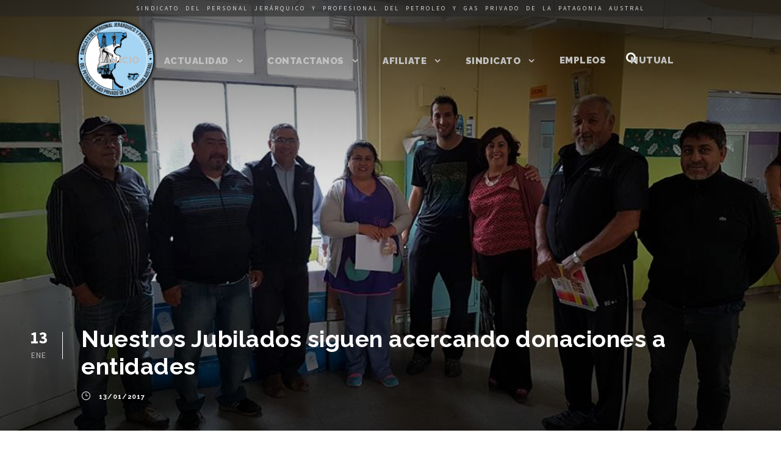

--- FILE ---
content_type: text/html; charset=UTF-8
request_url: http://www.petrolerosjerarquicos.org/nuestros-jubilados-siguen-acercando-donaciones-a-entidades/
body_size: 9745
content:
<!DOCTYPE html>
<html lang="es" class="no-js">
<head>
	<meta charset="UTF-8">
	<meta name="viewport" content="width=device-width, initial-scale=1">
	<link rel="profile" href="http://gmpg.org/xfn/11">
	<link rel="pingback" href="http://www.petrolerosjerarquicos.org/xmlrpc.php">
	<title>Nuestros Jubilados siguen acercando donaciones a entidades &#8211; Petroleros  Jerárquicos</title>
<link rel='dns-prefetch' href='//s0.wp.com' />
<link rel='dns-prefetch' href='//fonts.googleapis.com' />
<link rel='dns-prefetch' href='//s.w.org' />
<link rel="alternate" type="application/rss+xml" title="Petroleros  Jerárquicos &raquo; Feed" href="http://www.petrolerosjerarquicos.org/feed/" />
		<script type="text/javascript">
			window._wpemojiSettings = {"baseUrl":"https:\/\/s.w.org\/images\/core\/emoji\/11\/72x72\/","ext":".png","svgUrl":"https:\/\/s.w.org\/images\/core\/emoji\/11\/svg\/","svgExt":".svg","source":{"concatemoji":"http:\/\/www.petrolerosjerarquicos.org\/wp-includes\/js\/wp-emoji-release.min.js?ver=4.9.23"}};
			!function(e,a,t){var n,r,o,i=a.createElement("canvas"),p=i.getContext&&i.getContext("2d");function s(e,t){var a=String.fromCharCode;p.clearRect(0,0,i.width,i.height),p.fillText(a.apply(this,e),0,0);e=i.toDataURL();return p.clearRect(0,0,i.width,i.height),p.fillText(a.apply(this,t),0,0),e===i.toDataURL()}function c(e){var t=a.createElement("script");t.src=e,t.defer=t.type="text/javascript",a.getElementsByTagName("head")[0].appendChild(t)}for(o=Array("flag","emoji"),t.supports={everything:!0,everythingExceptFlag:!0},r=0;r<o.length;r++)t.supports[o[r]]=function(e){if(!p||!p.fillText)return!1;switch(p.textBaseline="top",p.font="600 32px Arial",e){case"flag":return s([55356,56826,55356,56819],[55356,56826,8203,55356,56819])?!1:!s([55356,57332,56128,56423,56128,56418,56128,56421,56128,56430,56128,56423,56128,56447],[55356,57332,8203,56128,56423,8203,56128,56418,8203,56128,56421,8203,56128,56430,8203,56128,56423,8203,56128,56447]);case"emoji":return!s([55358,56760,9792,65039],[55358,56760,8203,9792,65039])}return!1}(o[r]),t.supports.everything=t.supports.everything&&t.supports[o[r]],"flag"!==o[r]&&(t.supports.everythingExceptFlag=t.supports.everythingExceptFlag&&t.supports[o[r]]);t.supports.everythingExceptFlag=t.supports.everythingExceptFlag&&!t.supports.flag,t.DOMReady=!1,t.readyCallback=function(){t.DOMReady=!0},t.supports.everything||(n=function(){t.readyCallback()},a.addEventListener?(a.addEventListener("DOMContentLoaded",n,!1),e.addEventListener("load",n,!1)):(e.attachEvent("onload",n),a.attachEvent("onreadystatechange",function(){"complete"===a.readyState&&t.readyCallback()})),(n=t.source||{}).concatemoji?c(n.concatemoji):n.wpemoji&&n.twemoji&&(c(n.twemoji),c(n.wpemoji)))}(window,document,window._wpemojiSettings);
		</script>
		<style type="text/css">
img.wp-smiley,
img.emoji {
	display: inline !important;
	border: none !important;
	box-shadow: none !important;
	height: 1em !important;
	width: 1em !important;
	margin: 0 .07em !important;
	vertical-align: -0.1em !important;
	background: none !important;
	padding: 0 !important;
}
</style>
<link rel='stylesheet' id='button-generation-css'  href='http://www.petrolerosjerarquicos.org/wp-content/plugins/button-generation/assets/css/style.min.css?ver=2.3.7' type='text/css' media='all' />
<link rel='stylesheet' id='gdlr-core-google-font-css'  href='https://fonts.googleapis.com/css?family=Raleway%3A100%2C100italic%2C200%2C200italic%2C300%2C300italic%2Cregular%2Citalic%2C500%2C500italic%2C600%2C600italic%2C700%2C700italic%2C800%2C800italic%2C900%2C900italic%7CSource+Sans+Pro%3A200%2C200italic%2C300%2C300italic%2Cregular%2Citalic%2C600%2C600italic%2C700%2C700italic%2C900%2C900italic%7CDroid+Serif%3Aregular%2Citalic%2C700%2C700italic&#038;subset=latin-ext%2Clatin%2Cvietnamese&#038;ver=4.9.23' type='text/css' media='all' />
<link rel='stylesheet' id='gdlr-core-plugin-css'  href='http://www.petrolerosjerarquicos.org/wp-content/plugins/goodlayers-core/plugins/combine/style.css?ver=4.9.23' type='text/css' media='all' />
<link rel='stylesheet' id='gdlr-core-page-builder-css'  href='http://www.petrolerosjerarquicos.org/wp-content/plugins/goodlayers-core/include/css/page-builder.css?ver=4.9.23' type='text/css' media='all' />
<link rel='stylesheet' id='infinite-style-core-css'  href='http://www.petrolerosjerarquicos.org/wp-content/themes/infinite/css/style-core.css?ver=4.9.23' type='text/css' media='all' />
<link rel='stylesheet' id='infinite-custom-style-css'  href='http://www.petrolerosjerarquicos.org/wp-content/uploads/gdlr-style-custom.css?1689600643&#038;ver=4.9.23' type='text/css' media='all' />
<link rel='stylesheet' id='jetpack_css-css'  href='http://www.petrolerosjerarquicos.org/wp-content/plugins/jetpack/css/jetpack.css?ver=5.8' type='text/css' media='all' />
<script type='text/javascript' src='http://www.petrolerosjerarquicos.org/wp-includes/js/jquery/jquery.js?ver=1.12.4'></script>
<script type='text/javascript' src='http://www.petrolerosjerarquicos.org/wp-includes/js/jquery/jquery-migrate.min.js?ver=1.4.1'></script>
<script type='text/javascript' src='http://www.petrolerosjerarquicos.org/wp-content/plugins/revslider/public/assets/js/rbtools.min.js?ver=6.6.12'></script>
<script type='text/javascript' src='http://www.petrolerosjerarquicos.org/wp-content/plugins/revslider/public/assets/js/rs6.min.js?ver=6.6.12'></script>
<!--[if lt IE 9]>
<script type='text/javascript' src='http://www.petrolerosjerarquicos.org/wp-content/themes/infinite/js/html5.js?ver=4.9.23'></script>
<![endif]-->
<script type='text/javascript'>
/* <![CDATA[ */
var MyAjax = {"ajaxurl":"http:\/\/www.petrolerosjerarquicos.org\/wp-admin\/admin-ajax.php","security":"a20cfec295"};
/* ]]> */
</script>
<script type='text/javascript' src='http://www.petrolerosjerarquicos.org/wp-content/plugins/advanced-iframe/js/ai.min.js?ver=247633'></script>
<link rel='https://api.w.org/' href='http://www.petrolerosjerarquicos.org/wp-json/' />
<link rel="EditURI" type="application/rsd+xml" title="RSD" href="http://www.petrolerosjerarquicos.org/xmlrpc.php?rsd" />
<link rel="wlwmanifest" type="application/wlwmanifest+xml" href="http://www.petrolerosjerarquicos.org/wp-includes/wlwmanifest.xml" /> 
<link rel='prev' title='El Gremio reconoció el accionar de CAPSA como un “ejemplo de madurez”' href='http://www.petrolerosjerarquicos.org/el-gremio-reconocio-el-accionar-de-capsa-como-un-ejemplo-de-madurez/' />
<link rel='next' title='Avanza el vidriado de la obra del Centro de Actividades' href='http://www.petrolerosjerarquicos.org/avanza-el-vidriado-de-la-obra-del-centro-de-actividades/' />
<meta name="generator" content="WordPress 4.9.23" />
<link rel="canonical" href="http://www.petrolerosjerarquicos.org/nuestros-jubilados-siguen-acercando-donaciones-a-entidades/" />
<link rel='shortlink' href='https://wp.me/p9oDHV-6aW' />
<link rel="alternate" type="application/json+oembed" href="http://www.petrolerosjerarquicos.org/wp-json/oembed/1.0/embed?url=http%3A%2F%2Fwww.petrolerosjerarquicos.org%2Fnuestros-jubilados-siguen-acercando-donaciones-a-entidades%2F" />
<link rel="alternate" type="text/xml+oembed" href="http://www.petrolerosjerarquicos.org/wp-json/oembed/1.0/embed?url=http%3A%2F%2Fwww.petrolerosjerarquicos.org%2Fnuestros-jubilados-siguen-acercando-donaciones-a-entidades%2F&#038;format=xml" />

<link rel='dns-prefetch' href='//v0.wordpress.com'/>
<link rel='dns-prefetch' href='//i0.wp.com'/>
<link rel='dns-prefetch' href='//i1.wp.com'/>
<link rel='dns-prefetch' href='//i2.wp.com'/>
<style type='text/css'>img#wpstats{display:none}</style><meta name="generator" content="Powered by Slider Revolution 6.6.12 - responsive, Mobile-Friendly Slider Plugin for WordPress with comfortable drag and drop interface." />

<!-- Jetpack Open Graph Tags -->
<meta property="og:type" content="article" />
<meta property="og:title" content="Nuestros Jubilados siguen acercando donaciones a entidades" />
<meta property="og:url" content="http://www.petrolerosjerarquicos.org/nuestros-jubilados-siguen-acercando-donaciones-a-entidades/" />
<meta property="og:description" content="Desde el Gremio que conduce José Llugdar, los pasivos de Chubut encabezados por su Presidente, Ricardo Núñez, han dado continuidad luego de las fiestas de fin de año, a sus incesantes colaboracione…" />
<meta property="article:published_time" content="2017-01-13T14:54:59+00:00" />
<meta property="article:modified_time" content="2017-12-29T13:12:39+00:00" />
<meta property="og:site_name" content="Petroleros  Jerárquicos" />
<meta property="og:image" content="https://i2.wp.com/www.petrolerosjerarquicos.org/wp-content/uploads/2017/01/Donaciones-Jubilados-1.jpg?fit=960%2C540" />
<meta property="og:image:width" content="960" />
<meta property="og:image:height" content="540" />
<meta property="og:locale" content="es_ES" />
<meta name="twitter:text:title" content="Nuestros Jubilados siguen acercando donaciones a entidades" />
<meta name="twitter:image" content="https://i2.wp.com/www.petrolerosjerarquicos.org/wp-content/uploads/2017/01/Donaciones-Jubilados-1.jpg?fit=960%2C540&#038;w=640" />
<meta name="twitter:card" content="summary_large_image" />
<link rel="icon" href="https://i1.wp.com/www.petrolerosjerarquicos.org/wp-content/uploads/2018/03/cropped-favicon.png?fit=32%2C32" sizes="32x32" />
<link rel="icon" href="https://i1.wp.com/www.petrolerosjerarquicos.org/wp-content/uploads/2018/03/cropped-favicon.png?fit=192%2C192" sizes="192x192" />
<link rel="apple-touch-icon-precomposed" href="https://i1.wp.com/www.petrolerosjerarquicos.org/wp-content/uploads/2018/03/cropped-favicon.png?fit=180%2C180" />
<meta name="msapplication-TileImage" content="https://i1.wp.com/www.petrolerosjerarquicos.org/wp-content/uploads/2018/03/cropped-favicon.png?fit=270%2C270" />
<script>function setREVStartSize(e){
			//window.requestAnimationFrame(function() {
				window.RSIW = window.RSIW===undefined ? window.innerWidth : window.RSIW;
				window.RSIH = window.RSIH===undefined ? window.innerHeight : window.RSIH;
				try {
					var pw = document.getElementById(e.c).parentNode.offsetWidth,
						newh;
					pw = pw===0 || isNaN(pw) || (e.l=="fullwidth" || e.layout=="fullwidth") ? window.RSIW : pw;
					e.tabw = e.tabw===undefined ? 0 : parseInt(e.tabw);
					e.thumbw = e.thumbw===undefined ? 0 : parseInt(e.thumbw);
					e.tabh = e.tabh===undefined ? 0 : parseInt(e.tabh);
					e.thumbh = e.thumbh===undefined ? 0 : parseInt(e.thumbh);
					e.tabhide = e.tabhide===undefined ? 0 : parseInt(e.tabhide);
					e.thumbhide = e.thumbhide===undefined ? 0 : parseInt(e.thumbhide);
					e.mh = e.mh===undefined || e.mh=="" || e.mh==="auto" ? 0 : parseInt(e.mh,0);
					if(e.layout==="fullscreen" || e.l==="fullscreen")
						newh = Math.max(e.mh,window.RSIH);
					else{
						e.gw = Array.isArray(e.gw) ? e.gw : [e.gw];
						for (var i in e.rl) if (e.gw[i]===undefined || e.gw[i]===0) e.gw[i] = e.gw[i-1];
						e.gh = e.el===undefined || e.el==="" || (Array.isArray(e.el) && e.el.length==0)? e.gh : e.el;
						e.gh = Array.isArray(e.gh) ? e.gh : [e.gh];
						for (var i in e.rl) if (e.gh[i]===undefined || e.gh[i]===0) e.gh[i] = e.gh[i-1];
											
						var nl = new Array(e.rl.length),
							ix = 0,
							sl;
						e.tabw = e.tabhide>=pw ? 0 : e.tabw;
						e.thumbw = e.thumbhide>=pw ? 0 : e.thumbw;
						e.tabh = e.tabhide>=pw ? 0 : e.tabh;
						e.thumbh = e.thumbhide>=pw ? 0 : e.thumbh;
						for (var i in e.rl) nl[i] = e.rl[i]<window.RSIW ? 0 : e.rl[i];
						sl = nl[0];
						for (var i in nl) if (sl>nl[i] && nl[i]>0) { sl = nl[i]; ix=i;}
						var m = pw>(e.gw[ix]+e.tabw+e.thumbw) ? 1 : (pw-(e.tabw+e.thumbw)) / (e.gw[ix]);
						newh =  (e.gh[ix] * m) + (e.tabh + e.thumbh);
					}
					var el = document.getElementById(e.c);
					if (el!==null && el) el.style.height = newh+"px";
					el = document.getElementById(e.c+"_wrapper");
					if (el!==null && el) {
						el.style.height = newh+"px";
						el.style.display = "block";
					}
				} catch(e){
					console.log("Failure at Presize of Slider:" + e)
				}
			//});
		  };</script>
	<meta name="google-site-verification" content="nnbehw033G3SK0AdMRxIzmqFPZk5KNX0xPHKjp_q43w" />
</head>
<body class="post-template-default single single-post postid-23742 single-format-standard gdlr-core-body infinite-body infinite-body-front infinite-full  infinite-with-sticky-navigation  infinite-sticky-navigation-no-logo gdlr-core-link-to-lightbox">
<div class="infinite-mobile-header-wrap" ><div class="infinite-mobile-header infinite-header-background infinite-style-slide" id="infinite-mobile-header" ><div class="infinite-mobile-header-container infinite-container" ><div class="infinite-logo  infinite-item-pdlr"><div class="infinite-logo-inner"><a href="http://www.petrolerosjerarquicos.org/" ><img src="https://i2.wp.com/www.petrolerosjerarquicos.org/wp-content/uploads/2017/10/logo2movilBlanco.png?fit=474%2C58" alt="" width="474" height="58" /></a></div></div><div class="infinite-mobile-menu-right" ><div class="infinite-main-menu-search" id="infinite-mobile-top-search" ><i class="fa fa-search" ></i></div><div class="infinite-top-search-wrap" >
	<div class="infinite-top-search-close" ></div>

	<div class="infinite-top-search-row" >
		<div class="infinite-top-search-cell" >
			<form role="search" method="get" class="search-form" action="http://www.petrolerosjerarquicos.org/">
	<input type="text" class="search-field infinite-title-font" placeholder="Buscar..." value="" name="s">
	<div class="infinite-top-search-submit"><i class="fa fa-search" ></i></div>
	<input type="submit" class="search-submit" value="Search">
	<div class="infinite-top-search-close"><i class="icon_close" ></i></div>
</form>
		</div>
	</div>

</div>
<div class="infinite-mobile-menu" ><a class="infinite-mm-menu-button infinite-mobile-menu-button infinite-mobile-button-hamburger-with-border" href="#infinite-mobile-menu" ><i class="fa fa-bars" ></i></a><div class="infinite-mm-menu-wrap infinite-navigation-font" id="infinite-mobile-menu" data-slide="left" ><ul id="menu-main-navigation" class="m-menu"><li class="menu-item menu-item-type-custom menu-item-object-custom menu-item-1210"><a href="#inicio">Inicio</a></li>
<li class="menu-item menu-item-type-custom menu-item-object-custom menu-item-has-children menu-item-1204"><a href="#">Actualidad</a>
<ul class="sub-menu">
	<li class="menu-item menu-item-type-custom menu-item-object-custom menu-item-1552"><a href="#noticias">Ultimas noticias</a></li>
	<li class="menu-item menu-item-type-custom menu-item-object-custom menu-item-1585"><a href="/noticias">Todas las noticias</a></li>
	<li class="menu-item menu-item-type-custom menu-item-object-custom menu-item-1205"><a href="/imagenes">Imágenes</a></li>
	<li class="menu-item menu-item-type-post_type menu-item-object-page menu-item-27375"><a href="http://www.petrolerosjerarquicos.org/archivo/">Archivo</a></li>
</ul>
</li>
<li class="menu-item menu-item-type-custom menu-item-object-custom menu-item-has-children menu-item-1208"><a href="#">Contactanos</a>
<ul class="sub-menu">
	<li class="menu-item menu-item-type-custom menu-item-object-custom menu-item-1553"><a href="#contacto">Vías de contacto</a></li>
	<li class="menu-item menu-item-type-custom menu-item-object-custom menu-item-1207"><a href="#redes">Seguinos</a></li>
	<li class="menu-item menu-item-type-custom menu-item-object-custom menu-item-1206"><a href="/ubicanos">Ubícanos</a></li>
</ul>
</li>
<li class="menu-item menu-item-type-custom menu-item-object-custom menu-item-has-children menu-item-1539"><a href="#">Afiliate</a>
<ul class="sub-menu">
	<li class="menu-item menu-item-type-custom menu-item-object-custom menu-item-1540"><a target="_blank" href="http://www.jerarquicopetrolero.com.ar/html2/datos_afiliado.html">Trabajador</a></li>
	<li class="menu-item menu-item-type-custom menu-item-object-custom menu-item-1541"><a target="_blank" href="http://www.jerarquicopetrolero.com.ar/">Empresa</a></li>
</ul>
</li>
<li class="menu-item menu-item-type-custom menu-item-object-custom menu-item-has-children menu-item-1543"><a href="#">Sindicato</a>
<ul class="sub-menu">
	<li class="menu-item menu-item-type-custom menu-item-object-custom menu-item-1546"><a href="/preguntas-frecuentes/">Preguntas frecuentes</a></li>
	<li class="menu-item menu-item-type-custom menu-item-object-custom menu-item-1544"><a href="/autoridades">Autoridades</a></li>
	<li class="menu-item menu-item-type-custom menu-item-object-custom menu-item-1547"><a href="/convenio-colectivo">Convenio colectivo</a></li>
	<li class="menu-item menu-item-type-custom menu-item-object-custom menu-item-1664"><a href="/descargas/">Descargas</a></li>
</ul>
</li>
<li class="menu-item menu-item-type-custom menu-item-object-custom menu-item-27612"><a href="/bolsa-de-trabajo">Empleos</a></li>
<li class="menu-item menu-item-type-custom menu-item-object-custom menu-item-1549"><a target="_blank" href="http://www.mutualdepetroleros.com/">Mutual</a></li>
</ul></div></div></div></div></div></div><div class="infinite-body-outer-wrapper ">
		<div class="infinite-body-wrapper clearfix  infinite-with-transparent-header infinite-with-frame">
	<div class="infinite-header-background-transparent" ><div class="infinite-top-bar" ><div class="infinite-top-bar-background" ></div><div class="infinite-top-bar-container clearfix infinite-top-bar-full " ><div class="infinite-top-bar-left infinite-item-pdlr"><span class="topbarTexto">SINDICATO DEL PERSONAL JERÁRQUICO Y PROFESIONAL DEL PETROLEO Y GAS PRIVADO DE LA PATAGONIA AUSTRAL</span></div></div></div>	
<header class="infinite-header-wrap infinite-header-style-plain  infinite-style-center-menu infinite-sticky-navigation infinite-style-slide" data-navigation-offset="30px"  >
	<div class="infinite-header-background" ></div>
	<div class="infinite-header-container  infinite-header-full">
			
		<div class="infinite-header-container-inner clearfix">
			<div class="infinite-logo  infinite-item-pdlr"><div class="infinite-logo-inner"><a href="http://www.petrolerosjerarquicos.org/" ><img src="https://i2.wp.com/www.petrolerosjerarquicos.org/wp-content/uploads/2017/11/maxressombraFinal.png?fit=565%2C565" alt="" width="565" height="565" /></a></div></div>			<div class="infinite-navigation infinite-item-pdlr clearfix infinite-navigation-submenu-indicator " >
			<div class="infinite-main-menu" id="infinite-main-menu" ><ul id="menu-main-navigation-1" class="sf-menu"><li  class="menu-item menu-item-type-custom menu-item-object-custom menu-item-1210 infinite-mega-menu"><a href="#inicio">Inicio</a><div class="sf-mega sf-mega-full"></div></li>
<li  class="menu-item menu-item-type-custom menu-item-object-custom menu-item-has-children menu-item-1204 infinite-normal-menu"><a href="#" class="sf-with-ul-pre">Actualidad</a>
<ul class="sub-menu">
	<li  class="menu-item menu-item-type-custom menu-item-object-custom menu-item-1552" data-size="60"><a href="#noticias">Ultimas noticias</a></li>
	<li  class="menu-item menu-item-type-custom menu-item-object-custom menu-item-1585" data-size="60"><a href="/noticias">Todas las noticias</a></li>
	<li  class="menu-item menu-item-type-custom menu-item-object-custom menu-item-1205" data-size="60"><a href="/imagenes">Imágenes</a></li>
	<li  class="menu-item menu-item-type-post_type menu-item-object-page menu-item-27375" data-size="60"><a href="http://www.petrolerosjerarquicos.org/archivo/">Archivo</a></li>
</ul>
</li>
<li  class="menu-item menu-item-type-custom menu-item-object-custom menu-item-has-children menu-item-1208 infinite-normal-menu"><a href="#" class="sf-with-ul-pre">Contactanos</a>
<ul class="sub-menu">
	<li  class="menu-item menu-item-type-custom menu-item-object-custom menu-item-1553" data-size="60"><a href="#contacto">Vías de contacto</a></li>
	<li  class="menu-item menu-item-type-custom menu-item-object-custom menu-item-1207" data-size="60"><a href="#redes">Seguinos</a></li>
	<li  class="menu-item menu-item-type-custom menu-item-object-custom menu-item-1206" data-size="60"><a href="/ubicanos">Ubícanos</a></li>
</ul>
</li>
<li  class="menu-item menu-item-type-custom menu-item-object-custom menu-item-has-children menu-item-1539 infinite-normal-menu"><a href="#" class="sf-with-ul-pre">Afiliate</a>
<ul class="sub-menu">
	<li  class="menu-item menu-item-type-custom menu-item-object-custom menu-item-1540" data-size="60"><a target="_blank" href="http://www.jerarquicopetrolero.com.ar/html2/datos_afiliado.html">Trabajador</a></li>
	<li  class="menu-item menu-item-type-custom menu-item-object-custom menu-item-1541" data-size="60"><a target="_blank" href="http://www.jerarquicopetrolero.com.ar/">Empresa</a></li>
</ul>
</li>
<li  class="menu-item menu-item-type-custom menu-item-object-custom menu-item-has-children menu-item-1543 infinite-normal-menu"><a href="#" class="sf-with-ul-pre">Sindicato</a>
<ul class="sub-menu">
	<li  class="menu-item menu-item-type-custom menu-item-object-custom menu-item-1546" data-size="60"><a href="/preguntas-frecuentes/">Preguntas frecuentes</a></li>
	<li  class="menu-item menu-item-type-custom menu-item-object-custom menu-item-1544" data-size="60"><a href="/autoridades">Autoridades</a></li>
	<li  class="menu-item menu-item-type-custom menu-item-object-custom menu-item-1547" data-size="60"><a href="/convenio-colectivo">Convenio colectivo</a></li>
	<li  class="menu-item menu-item-type-custom menu-item-object-custom menu-item-1664" data-size="60"><a href="/descargas/">Descargas</a></li>
</ul>
</li>
<li  class="menu-item menu-item-type-custom menu-item-object-custom menu-item-27612 infinite-normal-menu"><a href="/bolsa-de-trabajo">Empleos</a></li>
<li  class="menu-item menu-item-type-custom menu-item-object-custom menu-item-1549 infinite-normal-menu"><a target="_blank" href="http://www.mutualdepetroleros.com/">Mutual</a></li>
</ul></div><div class="infinite-main-menu-right-wrap clearfix  infinite-item-mglr infinite-navigation-top" ><div class="infinite-main-menu-search" id="infinite-top-search" ><i class="fa fa-search" ></i></div><div class="infinite-top-search-wrap" >
	<div class="infinite-top-search-close" ></div>

	<div class="infinite-top-search-row" >
		<div class="infinite-top-search-cell" >
			<form role="search" method="get" class="search-form" action="http://www.petrolerosjerarquicos.org/">
	<input type="text" class="search-field infinite-title-font" placeholder="Buscar..." value="" name="s">
	<div class="infinite-top-search-submit"><i class="fa fa-search" ></i></div>
	<input type="submit" class="search-submit" value="Search">
	<div class="infinite-top-search-close"><i class="icon_close" ></i></div>
</form>
		</div>
	</div>

</div>
</div>			</div><!-- infinite-navigation -->

		</div><!-- infinite-header-inner -->
	</div><!-- infinite-header-container -->
</header><!-- header --></div>	<div class="infinite-page-wrapper" id="infinite-page-wrapper" ><div class="infinite-blog-title-wrap  infinite-style-custom infinite-feature-image" style="background-image: url(http://www.petrolerosjerarquicos.org/wp-content/uploads/2017/01/Donaciones-Jubilados-1.jpg);" ><div class="infinite-header-transparent-substitute" ></div><div class="infinite-blog-title-overlay"  ></div><div class="infinite-blog-title-container infinite-container" ><div class="infinite-blog-title-content infinite-item-pdlr"  ><header class="infinite-single-article-head clearfix" ><div class="infinite-single-article-date-wrapper"><div class="infinite-single-article-date-day">13</div><div class="infinite-single-article-date-month">Ene</div></div><div class="infinite-single-article-head-right"><h1 class="infinite-single-article-title">Nuestros Jubilados siguen acercando donaciones a entidades</h1><div class="infinite-blog-info-wrapper" ><div class="infinite-blog-info infinite-blog-info-font infinite-blog-info-date"><span class="infinite-head" ><i class="icon_clock_alt" ></i></span><a href="http://www.petrolerosjerarquicos.org/2017/01/13/">13/01/2017</a></div></div></div></header></div></div></div><div class="infinite-content-container infinite-container"><div class=" infinite-sidebar-wrap clearfix infinite-line-height-0 infinite-sidebar-style-none" ><div class=" infinite-sidebar-center infinite-column-60 infinite-line-height" ><div class="infinite-content-wrap infinite-item-pdlr clearfix" ><div class="infinite-content-area" ><article id="post-23742" class="post-23742 post type-post status-publish format-standard has-post-thumbnail hentry category-archivo category-jubilados category-notas-de-portada category-secretaria-accion-social">
	<div class="infinite-single-article" >
		<div class="infinite-single-article-content"><p style="text-align: justify;"><strong>Desde el Gremio que conduce José Llugdar, los pasivos de Chubut encabezados por su Presidente, Ricardo Núñez, han dado continuidad luego de las fiestas de fin de año, a sus incesantes colaboraciones con instituciones públicas, acercándose a quienes más lo necesitan, en este caso con productos para la mesa dulce.</strong></p>
<p style="text-align: justify;">Núñez se refirió específicamente a las diversas entregas que se han realizado desde la Comisión Directiva que comanda en la Sede Central de dicho Sindicato de la Patagonia Austral, con asiento en Comodoro Rivadavia, que han tenido como destinatarios de las cajas navideñas a distintas entidades.</p>
<p style="text-align: justify;">Se trata de las unidades que no han sido retiradas por sus beneficiarios por diversos motivos, cuyo remanente fue puesto a disposición del Centro de Jubilados Petroleros Jerárquicos, marco en el cual el Vocal Lucas Campos destacó que “esta es una oportunidad muy linda de compartir todo lo que se genera desde el Centro con la gente que dirige diferentes instituciones, entregando cajas navideñas con productos de la mesa dulce para que puedan ser compartido por las personas que tienen más necesidades”.</p>
<p style="text-align: justify;">En los últimos días de 2016 se realizaron donaciones en el Hospital Alvear y también en el Hogar de Ancianos Paulo VI, ambos de la urbe petrolera chubutense, a lo que se han sumado dos instituciones más de Comodoro en los primeros días de 2017, en este caso para con instituciones donde hay muchos niños involucrados.</p>
<p style="text-align: justify;">Uno fue la Casa del Niño, y justamente coincidió con la jornada de Reyes por lo que llegaron en el momento apropiado, casi sin darse cuenta. Los Jubilados también se acercaron al Patio Abierto del Colegio Santo Domingo Savio, donde hay una cantidad enorme de pequeños, para lo que se pudo aportar algo desde el Centro.</p>
<p style="text-align: justify;">El máximo referente de los pasivos Jerárquicos puso en valor que “en la Casa de Niño había poquitos nenes, pero de todas maneras estaban muy contentos porque también llegaron otras instituciones con donaciones. De nuestra parte, queremos resaltar que también les llevamos juguetes junto con las cajas navideñas”.</p>
<p style="text-align: justify;">“Con estas cajas estuvimos buscando y viendo a quién poder llevarle estos productos, porque hay muchas instituciones y si bien no se puede llegar a todas, a algunas nos hemos acercado y le dimos esta colaboración”, dijo Núñez, agradeciendo expresamente al secretario de Acción Social del Sindicato, Elvio Pena “que fue quien nos dijo al momento de hacer la devolución de las cajas, que veamos la posibilidad como opción de donarlas diferentes merenderos y lugares de contención”, y agregando que quieren llegar al Merendero de Kilómetro 17, donde -señaló- “hay chicos que están necesitando ayuda, y sería bueno que les llevemos algún tipo de alegría”.</p>
<p style="text-align: justify;">Finalmente, comentó que “en Patio Abierto hay una gran cantidad de gente a las que se atiende día a día y nuestros productos llegaron con mucha utilidad, porque justo era un día en el que se realizaba un almuerzo para todos, y fue una buena forma de colaborar con esa iniciativa”.</p>
<p style="text-align: center;"><strong><a href="https://www.facebook.com/707594512685862/photos/?tab=album&amp;album_id=1042759385836038">Ver galería de imágenes 1 haciendo clic aquí</a></strong></p>
<p style="text-align: center;"><strong><a href="https://www.facebook.com/707594512685862/photos/?tab=album&amp;album_id=1042755989169711">Ver galería de imágenes 2 haciendo clic aquí</a></strong></p>
<p style="text-align: center;"><strong><a href="https://www.facebook.com/707594512685862/photos/?tab=album&amp;album_id=1042722209173089">Ver galería de imágenes 3 haciendo clic aquí</a></strong></p>
</div>	</div><!-- infinite-single-article -->
</article><!-- post-id -->
</div></div></div></div></div><div class="gdlr-core-page-builder-body"></div><div class="infinite-bottom-page-builder-container infinite-container" ><div class="infinite-bottom-page-builder-sidebar-wrap infinite-sidebar-style-none" ><div class="infinite-bottom-page-builder-sidebar-class" ><div class="infinite-bottom-page-builder-content infinite-item-pdlr" ><div class="infinite-single-nav-area clearfix" ><span class="infinite-single-nav infinite-single-nav-left"><a href="http://www.petrolerosjerarquicos.org/el-gremio-reconocio-el-accionar-de-capsa-como-un-ejemplo-de-madurez/" rel="prev"><i class="arrow_left" ></i><span class="infinite-text" >Anterior</span></a></span><span class="infinite-single-nav infinite-single-nav-right"><a href="http://www.petrolerosjerarquicos.org/avanza-el-vidriado-de-la-obra-del-centro-de-actividades/" rel="next"><span class="infinite-text" >Siguiente</span><i class="arrow_right" ></i></a></span></div></div></div></div></div></div><footer><div class="infinite-footer-wrapper" ><div class="infinite-footer-container infinite-container clearfix" ><div class="infinite-footer-column infinite-item-pdlr infinite-column-20" ><div id="text-2" class="widget-odd widget-last widget-first widget-1 widget widget_text infinite-widget"><h3 class="infinite-widget-title"><span class="infinite-widget-head-text">Acerca de Nosotros</span><span class="infinite-widget-head-divider"></span></h3><span class="clear"></span>			<div class="textwidget"><p>Somos una agrupación convencida de que en la unión de los trabajadores radica la fuerza para realizar los cambios y juntos proyectar y crear un mejor futuro.</p>
</div>
		</div></div><div class="infinite-footer-column infinite-item-pdlr infinite-column-20" ><div id="media_image-2" class="widget-odd widget-last widget-first widget-1 logoFooter widget widget_media_image infinite-widget"><img width="180" height="180" src="http://www.petrolerosjerarquicos.org/wp-content/plugins/jetpack/modules/lazy-images/images/1x1.trans.gif" class="image wp-image-1796 logoFooter img attachment-180x180 size-180x180" alt="" style="max-width: 100%; height: auto;" data-lazy-src="https://i2.wp.com/www.petrolerosjerarquicos.org/wp-content/uploads/2017/11/maxressombraFinal.png?fit=180%2C180" data-lazy-srcset="https://i2.wp.com/www.petrolerosjerarquicos.org/wp-content/uploads/2017/11/maxressombraFinal.png?w=565 565w, https://i2.wp.com/www.petrolerosjerarquicos.org/wp-content/uploads/2017/11/maxressombraFinal.png?resize=150%2C150 150w, https://i2.wp.com/www.petrolerosjerarquicos.org/wp-content/uploads/2017/11/maxressombraFinal.png?resize=300%2C300 300w" data-lazy-sizes="(max-width: 180px) 100vw, 180px" /></div></div><div class="infinite-footer-column infinite-item-pdlr infinite-column-20" >		<div id="recent-posts-3" class="widget-odd widget-last widget-first widget-1 widget widget_recent_entries infinite-widget">		<h3 class="infinite-widget-title"><span class="infinite-widget-head-text">Entradas recientes</span><span class="infinite-widget-head-divider"></span></h3><span class="clear"></span>		<ul>
											<li>
					<a href="http://www.petrolerosjerarquicos.org/llugdar-firmo-un-nuevo-incremento-que-lleva-la-paritaria-2023-a-un-total-de-1832/">Llugdar firmó un nuevo incremento que lleva la Paritaria 2023 a un total de 183,2%</a>
									</li>
											<li>
					<a href="http://www.petrolerosjerarquicos.org/aviso-funebre-458/">AVISO FÚNEBRE</a>
									</li>
											<li>
					<a href="http://www.petrolerosjerarquicos.org/petroleros-jerarquicos-realizaron-donaciones-en-comodoro-rivadavia/">Petroleros Jerárquicos realizaron donaciones en Comodoro Rivadavia</a>
									</li>
											<li>
					<a href="http://www.petrolerosjerarquicos.org/llugdar-este-fue-otro-ano-de-gran-crecimiento-institucional/">Llugdar: “Este fue otro año de gran crecimiento institucional”</a>
									</li>
					</ul>
		</div></div></div></div><div class="infinite-copyright-wrapper" ><div class="infinite-copyright-container infinite-container"><div class="infinite-copyright-text infinite-item-pdlr">SINDICATO DEL PERSONAL JERÁRQUICO Y PROFESIONAL DEL PETROLEO Y GAS PRIVADO DE LA PATAGONIA AUSTRAL</div></div></div></footer></div></div>

		<script>
			window.RS_MODULES = window.RS_MODULES || {};
			window.RS_MODULES.modules = window.RS_MODULES.modules || {};
			window.RS_MODULES.waiting = window.RS_MODULES.waiting || [];
			window.RS_MODULES.defered = false;
			window.RS_MODULES.moduleWaiting = window.RS_MODULES.moduleWaiting || {};
			window.RS_MODULES.type = 'compiled';
		</script>
		<link rel='stylesheet' id='so-css-infinite-css'  href='http://www.petrolerosjerarquicos.org/wp-content/uploads/so-css/so-css-infinite.css?ver=1689602171' type='text/css' media='all' />
<link rel='stylesheet' id='rs-plugin-settings-css'  href='http://www.petrolerosjerarquicos.org/wp-content/plugins/revslider/public/assets/css/rs6.css?ver=6.6.12' type='text/css' media='all' />
<style id='rs-plugin-settings-inline-css' type='text/css'>
#rs-demo-id {}
</style>
<script type='text/javascript' src='http://www.petrolerosjerarquicos.org/wp-content/plugins/jetpack/_inc/build/photon/photon.min.js?ver=20130122'></script>
<script type='text/javascript' src='http://www.petrolerosjerarquicos.org/wp-content/plugins/goodlayers-core/plugins/combine/script.js?ver=4.9.23'></script>
<script type='text/javascript'>
/* <![CDATA[ */
var gdlr_core_pbf = {"admin":"","video":{"width":"640","height":"360"},"ajax_url":"http:\/\/www.petrolerosjerarquicos.org\/wp-admin\/admin-ajax.php","ilightbox_skin":"dark"};
/* ]]> */
</script>
<script type='text/javascript' src='http://www.petrolerosjerarquicos.org/wp-content/plugins/goodlayers-core/include/js/page-builder.js?ver=4.9.23'></script>
<script type='text/javascript' src='https://s0.wp.com/wp-content/js/devicepx-jetpack.js?ver=202604'></script>
<script type='text/javascript' src='http://www.petrolerosjerarquicos.org/wp-content/plugins/jetpack/_inc/build/lazy-images/js/lazy-images.min.js?ver=5.8'></script>
<script type='text/javascript' src='http://www.petrolerosjerarquicos.org/wp-includes/js/jquery/ui/effect.min.js?ver=1.11.4'></script>
<script type='text/javascript'>
/* <![CDATA[ */
var infinite_script_core = {"home_url":"http:\/\/www.petrolerosjerarquicos.org\/"};
/* ]]> */
</script>
<script type='text/javascript' src='http://www.petrolerosjerarquicos.org/wp-content/themes/infinite/js/script-core.js?ver=1.0.0'></script>
<script type='text/javascript' src='http://maps.google.com/maps/api/js?key=AIzaSyDZGfGqU9_llT7z51nXLs7FEXWtTSybKxM&#038;libraries=geometry%2Cplaces%2Cweather%2Cpanoramio%2Cdrawing&#038;language=es&#038;ver=4.9.23'></script>
<script type='text/javascript'>
/* <![CDATA[ */
var wpgmp_local = {"select_radius":"Select Radius","search_placeholder":"Enter address or latitude or longitude or title or city or state or country or postal code here...","select":"Select","select_all":"Select All","select_category":"Select Category","all_location":"All","show_locations":"Show Locations","sort_by":"Sort by","wpgmp_not_working":"not working...","place_icon_url":"http:\/\/www.petrolerosjerarquicos.org\/wp-content\/plugins\/wp-google-map-gold\/assets\/images\/icons\/","wpgmp_location_no_results":"No results found.","wpgmp_route_not_avilable":"Route is not available for your requested route.","img_grid":"<span class='span_grid'><a class='wpgmp_grid'><img src='http:\/\/www.petrolerosjerarquicos.org\/wp-content\/plugins\/wp-google-map-gold\/assets\/images\/grid.png'><\/a><\/span>","img_list":"<span class='span_list'><a class='wpgmp_list'><img src='http:\/\/www.petrolerosjerarquicos.org\/wp-content\/plugins\/wp-google-map-gold\/assets\/images\/list.png'><\/a><\/span>","img_print":"<span class='span_print'><a class='wpgmp_print' data-action='wpgmp-print'><img src='http:\/\/www.petrolerosjerarquicos.org\/wp-content\/plugins\/wp-google-map-gold\/assets\/images\/print.png'><\/a><\/span>","hide":"Hide","show":"Show","start_location":"Start Location","start_point":"Start Point","radius":"Radius","end_location":"End Location","take_current_location":"Take Current Location","center_location_message":"Your Location","driving":"Driving","bicycling":"Bicycling","walking":"Walking","transit":"Transit","metric":"Metric","imperial":"Imperial","find_direction":"Find Direction","miles":"Miles","km":"KM","show_amenities":"Show Amenities","find_location":"Find Locations","prev":"Prev","next":"Next"};
/* ]]> */
</script>
<script type='text/javascript' src='http://www.petrolerosjerarquicos.org/wp-content/plugins/wp-google-map-gold/assets/js/maps.js?ver=2.3.4'></script>
<script type='text/javascript' src='http://www.petrolerosjerarquicos.org/wp-includes/js/wp-embed.min.js?ver=4.9.23'></script>
<script type='text/javascript' src='https://stats.wp.com/e-202604.js' async='async' defer='defer'></script>
<script type='text/javascript'>
	_stq = window._stq || [];
	_stq.push([ 'view', {v:'ext',j:'1:5.8',blog:'138859535',post:'23742',tz:'-3',srv:'www.petrolerosjerarquicos.org'} ]);
	_stq.push([ 'clickTrackerInit', '138859535', '23742' ]);
</script>

</body>
</html>